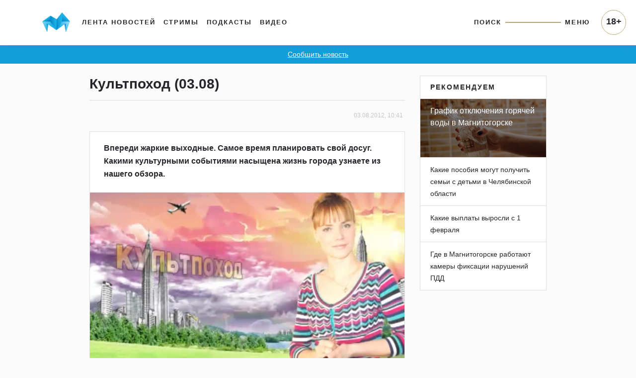

--- FILE ---
content_type: text/html; charset=UTF-8
request_url: https://www.magcity74.ru/znaktv/7211-kultpohod-0308.html
body_size: 51501
content:
<!DOCTYPE HTML>
<html prefix="og: http://ogp.me/ns#" lang="ru">
<head>
	<meta http-equiv="content-type" content="text/html;charset=utf-8" />
    <meta charset="utf-8" />
    <meta id="vp" name="viewport" content="width=device-width, initial-scale=1.0, shrink-to-fit=no" />
    <meta name='yandex-verification' content='5ab561a9b925cc73' />
    <meta name="mailru-domain" content="yUV0oy4FcU24Wyuv" />
	<title>Культпоход (03.08) - Новости Магнитогорска - Магсити74</title>
    <link rel="dns-prefetch" href="//html5shiv.googlecode.com" />
    <link rel="dns-prefetch" href="https://yastatic.net" />
    <link rel="dns-prefetch" href="https://stackpath.bootstrapcdn.com/" />
    <link rel="dns-prefetch" href="https://cdnjs.cloudflare.com/" />
    <link rel="dns-prefetch" href="https://code.jquery.com/" />
    <link rel="stylesheet" href="/templates/v5/css/bootstrap.min.css" crossorigin="anonymous">
    <link rel="alternate" href="/xml/rss/" type="application/rss+xml" />
    <link rel="stylesheet" media="all" href="https://cdnjs.cloudflare.com/ajax/libs/fancybox/3.3.1/jquery.fancybox.min.css" />
    <link href="https://cdnjs.cloudflare.com/ajax/libs/fotorama/4.6.4/fotorama.css" rel="stylesheet" />
    <link rel="stylesheet" media="all" href="/templates/v5/css/bootstrap-slider.min.css" />
    <link rel="stylesheet" href="https://use.fontawesome.com/releases/v5.5.0/css/all.css" integrity="sha384-B4dIYHKNBt8Bc12p+WXckhzcICo0wtJAoU8YZTY5qE0Id1GSseTk6S+L3BlXeVIU" crossorigin="anonymous">
    <link rel="stylesheet" media="all" href="/templates/v5/css/jquery-ui.css" />
    <link rel="stylesheet" media="all" href="/templates/v5/css/style.css?6LCo06" />
    <link rel="shortcut icon" href="/favicon.ico" type="image/x-icon" />
    <link rel="apple-touch-icon" href="/templates/v5/img/apple-icon.png" />
    <link rel="canonical" href="https://www.magcity74.ru/znaktv/7211-kultpohod-0308.html" /><meta property="og:url" content="https://www.magcity74.ru/znaktv/7211-kultpohod-0308.html" />    <meta name="mediator_published_time" content="2012-08-03T10:41:09+0600" />    <meta property="fb:app_id" content="322405637814638" />    
    <!--[if gte IE 9]
    <style type="text/css">
    
    </style>
    <![endif]-->
    <script>var issearch = 0;</script>        <meta property="og:title" content="Культпоход (03.08)" />
            <meta name="description" content="Впереди жаркие выходные. Самое время планировать свой досуг. Какими культурными событиями насыщена жизнь города узнаете из нашего обзора. " />
    <meta property="og:description" content="Впереди жаркие выходные. Самое время планировать свой досуг. Какими культурными событиями насыщена жизнь города узнаете из нашего обзора. "/>
            <meta property="og:image" content="http://www.magcity74.ru/uploads/postphoto/4/0/9/40950-758.jpg"/>
    <meta property="og:image:secure_url" content="https://www.magcity74.ru/uploads/postphoto/4/0/9/40950-758.jpg" />
    <meta property="og:image:type" content="image/jpeg" />
    <meta property="og:image:width" content="758" />
    <meta property="og:image:height" content="400" />
            <!-- 01.02.2023 -->
    <script>window.yaContextCb = window.yaContextCb || []</script>
    <script src="https://yandex.ru/ads/system/context.js" async></script>
    <!-- // 01.02.2023 --> 
    <!--[if lt IE 9]>
   <script>
      document.createElement('header');
      document.createElement('nav');
      document.createElement('section');
      document.createElement('article');
      document.createElement('aside');
      document.createElement('footer');
   </script>
    <![endif]-->
    </head>
<body>
<!--LiveInternet counter--><script><!--
new Image().src = "//counter.yadro.ru/hit?r"+
escape(document.referrer)+((typeof(screen)=="undefined")?"":
";s"+screen.width+"*"+screen.height+"*"+(screen.colorDepth?
screen.colorDepth:screen.pixelDepth))+";u"+escape(document.URL)+
";h"+escape(document.title.substring(0,80))+
";"+Math.random();//--></script><!--/LiveInternet-->
<header class="fixed-top">
    <div class="container">
        <nav class="navbar navbar-default navbar-light navbar-fixed-top navbar-expand-lg">
            <a class="navbar-brand" href="/" title="Все новости Магнитогорска - Магсити74"><img src="/templates/v5/img/logo_top.png" /></a>
            <button class="navbar-toggler" type="button" data-toggle="collapse" data-target="#navbarNavAltMarkup" aria-controls="navbarNavAltMarkup" aria-expanded="false" aria-label="Toggle navigation" onclick="$('body').addClass('noscroll')">
                <span class="navbar-toggler-icon"></span>
            </button>
            <div class="collapse navbar-collapse">
                <ul class="navbar-nav mr-auto mt-2 mt-lg-0">
                  <li class="nav-item">
                    <a class="nav-link" href="/">Лента новостей</a>
                  </li>
                  <li class="nav-item">
                    <a class="nav-link" href="/stream">Стримы</a>
                  </li>
                  <li class="nav-item">
                    <a class="nav-link" href="/podcast">Подкасты</a>
                  </li>
                  <li class="nav-item">
                    <a class="nav-link" href="/video">Видео</a>
                  </li>
                </ul>
                <ul class="navbar-nav navbar-right">
                    <li class="nav-item">
                        <a class="nav-link" href="javascript:;" id="searchToggle">Поиск</a>
                    </li>
                    <li class="nav-item">
                        <hr class="line" />
                    </li>
                    <li class="nav-item">
                        <a class="nav-link" href="javascript:;" id="menuToggle">Меню</a>
                    </li>
                </ul>
            </div>
            <div id="navbarNavAltMarkup" class="collapse navbar-collapse">
                <div class="navbarNavAltMarkupTop">
                    <a href="javascript:;" onclick="$('#navbarNavAltMarkup').removeClass('show');$('body').removeClass('noscroll');"><i class="fas fa-chevron-left"></i> Назад</a>
                </div>
                <div class="row" style="padding: 0 16px;">
                    <div class="col-12 mt-2" style="position: relative;"><input type="text" name="q" id="search_qm" placeholder="Поиск на магсити74" /><button id="search_btnm"><svg width="28" height="28" viewBox="0 0 28 28" fill="none" xmlns="http://www.w3.org/2000/svg"><path d="M20.2227 16.9531C21.2773 15.2937 21.8961 13.325 21.8961 11.2086C21.8961 5.29531 17.1078 0.5 11.2016 0.5C5.28828 0.5 0.5 5.29531 0.5 11.2086C0.5 17.1219 5.28828 21.9172 11.1945 21.9172C13.3391 21.9172 15.3359 21.2844 17.0094 20.2016L17.4945 19.8641L25.1305 27.5L27.5 25.0883L19.8711 17.4523L20.2227 16.9531ZM17.1922 5.225C18.7883 6.82109 19.6672 8.94453 19.6672 11.2016C19.6672 13.4586 18.7883 15.582 17.1922 17.1781C15.5961 18.7742 13.4727 19.6531 11.2156 19.6531C8.95859 19.6531 6.83516 18.7742 5.23906 17.1781C3.64297 15.582 2.76406 13.4586 2.76406 11.2016C2.76406 8.94453 3.64297 6.82109 5.23906 5.225C6.83516 3.62891 8.95859 2.75 11.2156 2.75C13.4727 2.75 15.5961 3.62891 17.1922 5.225Z" fill="#25262A"/></svg></button></div>
                </div>
                <ul class="navbar-nav mr-auto">
                  <li class="nav-item">
                    <a class="nav-link" href="/">Лента новостей</a>
                  </li>
                  <li class="nav-item">
                    <a class="nav-link" href="/stream">Стримы</a>
                  </li>
                  <li class="nav-item">
                    <a class="nav-link" href="/podcast">Подкасты</a>
                  </li>
                  <li class="nav-item">
                    <a class="nav-link" href="/video">Видео</a>
                  </li>
                  <li class="nav-item">
                    <a class="nav-link" href="/sitemap/">Карта сайта</a>
                  </li>
                </ul>
                <div class="p18m">18+</div>
            </div>
        </nav>
    </div>
        <div class="row" id="menu_wrap">
            <div class="col-sm-10 offset-sm-1">
                <div id="menu">
                    <div class="row">
                        <div class="col-12" style="position: relative;"><input type="text" name="q" id="search_q" placeholder="Поиск на магсити74" /><button id="search_btn"><svg width="28" height="28" viewBox="0 0 28 28" fill="none" xmlns="http://www.w3.org/2000/svg"><path d="M20.2227 16.9531C21.2773 15.2937 21.8961 13.325 21.8961 11.2086C21.8961 5.29531 17.1078 0.5 11.2016 0.5C5.28828 0.5 0.5 5.29531 0.5 11.2086C0.5 17.1219 5.28828 21.9172 11.1945 21.9172C13.3391 21.9172 15.3359 21.2844 17.0094 20.2016L17.4945 19.8641L25.1305 27.5L27.5 25.0883L19.8711 17.4523L20.2227 16.9531ZM17.1922 5.225C18.7883 6.82109 19.6672 8.94453 19.6672 11.2016C19.6672 13.4586 18.7883 15.582 17.1922 17.1781C15.5961 18.7742 13.4727 19.6531 11.2156 19.6531C8.95859 19.6531 6.83516 18.7742 5.23906 17.1781C3.64297 15.582 2.76406 13.4586 2.76406 11.2016C2.76406 8.94453 3.64297 6.82109 5.23906 5.225C6.83516 3.62891 8.95859 2.75 11.2156 2.75C13.4727 2.75 15.5961 3.62891 17.1922 5.225Z" fill="#25262A"/></svg></button></div>
                    </div>
                    <div class="row bigmenu_head">
                        <div class="col-sm-3"><a href="/">Новости</a></div>
                        <div class="col-sm-3"><a href="/video">Видео</a></div>
                        <div class="col-sm-3"><span>Прочее</span></div>
                        <div class="col-sm-3"><span>Редакция</span></div>
                    </div>
                    <div class="row bigmenu_list">
                        <div class="col-sm-3">
                            <div class="row">
                                <div class="col">
                                    <a href="/search/tag/%D1%87%D0%BF/">ЧП</a>
                                    <a href="/search/tag/%D0%BF%D0%BE%D0%BB%D0%B8%D1%82%D0%B8%D0%BA%D0%B0/">Политика</a>
                                    <a href="/search/tag/%D1%81%D0%BE%D1%86%D0%B8%D1%83%D0%BC/">Социум</a>
                                    <a href="/search/tag/%D0%B3%D0%BE%D1%80%D0%BE%D0%B4/">Город</a>
                                    <a href="/search/tag/%D1%81%D0%BF%D0%BE%D1%80%D1%82/">Спорт</a>
                                    <a href="/search/tag/%D0%BE%D0%B1%D1%80%D0%B0%D0%B7%D0%BE%D0%B2%D0%B0%D0%BD%D0%B8%D0%B5/">Образование</a>
                                    <a href="/search/tag/%D0%B7%D0%B4%D0%BE%D1%80%D0%BE%D0%B2%D1%8C%D0%B5/">Здоровье</a>
                                    <a href="/search/tag/%D0%BA%D1%83%D0%BB%D1%8C%D1%82%D1%83%D1%80%D0%B0/">Культура</a>
                                    <a href="/search/tag/%D0%BF%D1%80%D0%BE%D0%B1%D0%BB%D0%B5%D0%BC%D0%B0/">Проблема</a>
                                    <a href="/search/tag/%D1%82%D0%B5%D1%81%D1%82/">Тест</a>
                                    <a href="/search/tag/%D1%84%D0%BE%D1%82%D0%BE%D1%80%D0%B5%D0%BF%D0%BE%D1%80%D1%82%D0%B0%D0%B6/">Фоторепортаж</a>
                                    <a href="/search/tag/%D0%BF%D1%80%D0%BE%D0%BC%D0%BE/">Промо</a>
                                    <a href="/search/tag/%D0%BF%D0%BE%D0%BB%D0%B5%D0%B7%D0%BD%D0%BE%D0%B5/">Полезное</a>
                                </div>
                            </div>
                        </div>
                        <div class="col-sm-3">
                            <div class="row">
                                <div class="col">
                                    <a href="/news/type/video/">Магсити74</a>
                                    <a href="/search/tag/%D0%BD%D0%B32022/">С новым годом! (2022)</a>
                                    <a href="/search/tag/%D0%B8%D0%BF+%D0%B3%D0%BE%D1%80%D0%BE%D0%B4/">Город</a>
                                    <a href="/search/tag/%D1%81%D0%BD%D0%B8%D0%BC%D0%B0%D0%B5%D0%BC+%D0%BF%D1%80%D0%BE%D0%B1%D1%83/">Снимаем пробу</a>
                                    <!--<a href="/search/tag/%D0%B1%D1%83%D1%82%D0%B8%D0%BA+%D0%BD%D0%B0+%D0%B4%D0%B8%D0%B2%D0%B0%D0%BD%D0%B5/">Бутик на диване</a>-->
                                    <a href="/search/tag/%D1%81%D0%BD%D0%B8%D0%BC%D0%B0%D0%B5%D0%BC+%D1%81%D0%BB%D0%B8%D0%B2%D0%BA%D0%B8/">Снимаем сливки</a>
                                    <a href="/search/tag/%D0%BF%D1%80%D0%BE%D0%B3%D0%BD%D0%BE%D0%B7+%D0%BF%D0%BE%D0%B3%D0%BE%D0%B4%D1%8B/">Прогноз погоды</a>
                                    <a href="/search/tag/%D0%B3%D0%BE%D1%80%D0%BE%D1%81%D0%BA%D0%BE%D0%BF/">Гороскоп</a>
                                    <a href="/search/tag/%D0%BD%D0%B32019/">С новым годом! (2019)</a>
                                    <a href="/search/tag/%D0%BF%D1%80%D0%BE%D0%B5%D0%BA%D1%82%D1%8B/">Другие проекты</a>
                                </div>
                            </div>
                        </div>
                        <div class="col-sm-3">
                            <a href="/stream">Стримы</a>
                            <a href="/podcast">Подкасты</a>
                        </div>
                        <div class="col-sm-3">
                            <a href="/page/contacts/">Контакты</a>
                            <a href="/page/commercial/">Размещение рекламы</a>
                            <a href="/page/using_rules/">Использование материалов</a>
                            <a href="/page/smi/">Выходные данные</a>
                        </div>
                    </div>
                </div>
            </div>
        </div>
    </div>
</header>
<div class="school_winter"><a href="#" data-toggle="modal" data-target="#send_news_form">Сообщить новость</a></div>
<meta name="mediator" content="40950" />
<div class="container home">
    <div class="row">
        <div class="col-md-7 offset-md-1 home_left post" itemscope itemtype="http://schema.org/NewsArticle">
            <div id="post">
                                <h1><span itemprop="headline">Культпоход (03.08)</span></h1>
                <div class="info_block">
                                        <!-- adv:  --><span itemscope itemprop="author" itemtype="http://schema.org/Person"></span>                                        <span class="post-date">03.08.2012, 10:41</span>
                    <meta itemprop="datePublished" content="2012-08-03T10:41:09+0600" />
                    <meta itemprop="dateModified" content="2012-08-03T10:41:09+0600" />
                    <meta itemprop="identifier" content="40950" />
                    <meta itemprop="about" content="" />
                                    </div>
                <div class="card">
                    <div class="card-body">
                        <div class="anons" itemprop="description">Впереди жаркие выходные. Самое время планировать свой досуг. Какими культурными событиями насыщена жизнь города узнаете из нашего обзора. </div>
                                                    <div class="post-mainphoto"><img src="https://static.magcity74.ru/uploads/postphoto/4/0/9/40950-758.jpg?6FYT2v" itemprop="photo" alt="Культпоход (03.08)" /></div>
                                                                            <div class="content js-mediator-article" itemprop="articleBody">
                                                    </div>
                                                                        <script src="/system/js/jwplayer.js"></script><div class="post-video"><div id="video7763"></div></div>                                                                                                                    </div>
                                    </div>
            </div>
            <!--<div class="city_block mb-4" onclick="window.open('/gid/', '_blank');">
                <span>отвлекитесь от новостей</span>
                <h1>Мы знаем, куда вас сводить!</h1>
                <ul class="list-unstyled">
                    <li><a href="/gid/category/restaurant/" target="_blank">Рестораны</a></li>
                    <li><a href="/gid/category/restaurant/" target="_blank">Кафе</a></li>
                    <li><a href="/gid/category/kids/" target="_blank">Детям</a></li>
                    <li><a href="/gid/category/shop/" target="_blank">Шопинг</a></li>
                </ul>
                <img src="/templates/v5/img/logo_citygid.png" alt="Ситигид" />
            </div>-->
            <div class="post-footer mb-4 card">
                <div class="card-header">
                    <div class="row">
                        <div class="col-md-5 post-share">
                                                        <span>Поделиться</span> 
                            <a href="javascript:;" id="share-vk"><svg width="22" height="22" viewBox="0 0 22 22" fill="none" xmlns="http://www.w3.org/2000/svg"><mask id="mask0" mask-type="alpha" maskUnits="userSpaceOnUse" x="0" y="0" width="22" height="22"><rect width="22" height="22" rx="4" fill="white"/></mask><g mask="url(#mask0)"><path fill-rule="evenodd" clip-rule="evenodd" d="M0 0V22H22V0H0ZM16.4927 12.1714C16.9977 12.6641 17.5317 13.128 17.985 13.6727C18.1853 13.9134 18.3747 14.1617 18.5191 14.4406C18.7241 14.8401 18.5383 15.2779 18.1814 15.302L15.9632 15.3011C15.3907 15.3481 14.9345 15.1173 14.5497 14.7256C14.2437 14.4137 13.9577 14.0799 13.6623 13.7574C13.5421 13.6247 13.415 13.5005 13.264 13.4015C12.9609 13.2051 12.6981 13.2647 12.5249 13.5803C12.3488 13.9018 12.3074 14.2588 12.2911 14.6168C12.267 15.1393 12.1093 15.276 11.5849 15.3011C10.4627 15.3531 9.3985 15.1826 8.41014 14.6177C7.5373 14.1194 6.86182 13.4148 6.27377 12.6181C5.12774 11.0648 4.25001 9.35962 3.46193 7.60533C3.2838 7.20996 3.41392 6.99808 3.84869 6.99044C4.57349 6.97613 5.29799 6.97787 6.02176 6.98947C6.31618 6.9944 6.51152 7.16267 6.62413 7.44079C7.01582 8.40328 7.49494 9.31925 8.09634 10.1691C8.2572 10.3953 8.42078 10.6204 8.65258 10.7801C8.90952 10.9572 9.10587 10.8993 9.22704 10.6116C9.30416 10.4288 9.33791 10.2344 9.35416 10.0391C9.41179 9.37021 9.41871 8.70064 9.31944 8.03377C9.25784 7.61693 9.02213 7.34742 8.6065 7.26861C8.39462 7.22818 8.42639 7.15034 8.52841 7.02888C8.7075 6.82024 8.87601 6.69013 9.20983 6.69013H11.7167C12.1121 6.76725 12.2008 6.94533 12.2545 7.34273L12.2565 10.1287C12.2518 10.2827 12.3336 10.7387 12.6097 10.8397C12.8309 10.9128 12.9783 10.7347 13.111 10.5943C13.7114 9.9572 14.1398 9.20388 14.5226 8.4244C14.6921 8.08174 14.8384 7.72577 14.9808 7.36952C15.0858 7.1059 15.2493 6.97608 15.5467 6.98077L17.9602 6.98372C18.0314 6.98372 18.1046 6.98372 18.1748 6.99527C18.5808 7.06548 18.6924 7.24066 18.5663 7.63801C18.3692 8.26054 17.9831 8.78032 17.607 9.30087C17.2037 9.85813 16.7745 10.3959 16.3742 10.9561C16.0086 11.4691 16.0374 11.727 16.4927 12.1714Z" fill="#5181B8"/></g></svg></a>
                            <!--<a href="javascript:;" id="share-fb"><svg width="22" height="22" viewBox="0 0 22 22" fill="none" xmlns="http://www.w3.org/2000/svg"><mask id="mask0" mask-type="alpha" maskUnits="userSpaceOnUse" x="0" y="0" width="22" height="22"><rect width="22" height="22" rx="4" fill="white"/></mask><g mask="url(#mask0)"><path fill-rule="evenodd" clip-rule="evenodd" d="M0 0V22H22V0H0ZM14.554 6.05445H12.8345C12.4939 6.05445 12.1501 6.40645 12.1501 6.66832V8.42175H14.5507C14.454 9.76626 14.2556 10.9957 14.2556 10.9957H12.1379V18.6154H8.98214V10.9949H7.44596V8.43088H8.98214V6.33455C8.98214 5.95122 8.90449 3.38466 12.2155 3.38466H14.5541V6.05445H14.554Z" fill="#4267B2"/></g></svg></a>-->
                            <a href="javascript:;" id="share-tw"><svg width="22" height="22" viewBox="0 0 22 22" fill="none" xmlns="http://www.w3.org/2000/svg"><mask id="mask0" mask-type="alpha" maskUnits="userSpaceOnUse" x="0" y="0" width="22" height="22"><rect width="22" height="22" rx="4" fill="white"/></mask><g mask="url(#mask0)"><path fill-rule="evenodd" clip-rule="evenodd" d="M0 0V22H22V0H0ZM17.0561 7.89384C17.062 8.02792 17.0651 8.16273 17.0651 8.29806C17.0651 12.4274 13.9221 17.1888 8.17452 17.1888C6.40988 17.1888 4.76738 16.6716 3.38457 15.7848C3.62903 15.8138 3.87771 15.8286 4.13 15.8286C5.594 15.8286 6.94131 15.3291 8.0108 14.4908C6.64342 14.4657 5.48936 13.5623 5.09167 12.3208C5.28256 12.3574 5.47834 12.3771 5.67968 12.3771C5.96466 12.3771 6.24075 12.3387 6.50296 12.2674C5.07354 11.9802 3.99636 10.7174 3.99636 9.20345C3.99636 9.19025 3.99636 9.17714 3.99665 9.16409C4.41789 9.39811 4.89967 9.53872 5.41195 9.55496C4.57344 8.99462 4.02194 8.03812 4.02194 6.95413C4.02194 6.3814 4.17604 5.8447 4.44506 5.38309C5.98618 7.27368 8.28868 8.51763 10.8856 8.64808C10.8323 8.41928 10.8046 8.18076 10.8046 7.93591C10.8046 6.21033 12.2038 4.81128 13.9293 4.81128C14.8281 4.81128 15.6403 5.19069 16.2102 5.79794C16.9219 5.65797 17.5907 5.39778 18.1945 5.03974C17.9612 5.76946 17.4658 6.38169 16.8206 6.76851C17.4527 6.69293 18.0549 6.52491 18.6153 6.27638C18.1965 6.90297 17.6667 7.45336 17.0561 7.89384Z" fill="#43AFF0"/></g></svg></a>
                            <a href="javascript:;" id="share-tg"><svg xmlns="http://www.w3.org/2000/svg" height="22" width="22" viewBox="0 0 512 512"><rect width="512" height="512" rx="15%" fill="#37aee2"/><path fill="#c8daea" d="M199 404c-11 0-10-4-13-14l-32-105 245-144"/><path fill="#a9c9dd" d="M199 404c7 0 11-4 16-8l45-43-56-34"/><path fill="#f6fbfe" d="M204 319l135 99c14 9 26 4 30-14l55-258c5-22-9-32-24-25L79 245c-21 8-21 21-4 26l83 26 190-121c9-5 17-3 11 4"/></svg></a>
                                                    </div>
                        <div class="col-md-7 post-tags text-right"></div>
                    </div>
                </div>
                            </div>
            
            <div id="home_lenta">
                                <div class="card mb-4 lenta_post">
                    <div class="card-body">
                        <h1><a href="/go/?pid=119314"><span>Под Магнитогорском подросток получил смертельный удар током, прикоснувшись к стене квартиры</span></a></h1>                        <p class="text">Расследование обстоятельств гибели ребёнка взял на контроль Александр Бастрыкин.</p>                        <a href="/go/?pid=119314"><img src="https://static.magcity74.ru/uploads/lenta/1/1/9/119314-758.jpg?7ybFNk" alt="Под Магнитогорском подросток получил смертельный удар током, прикоснувшись к стене квартиры" /></a>                                                                                                                    </div>                    <div class="card-footer">
                        <div class="row">
                            <div class="col-6 text-left author">
                                                                                                                            </div>
                            <div class="col-6 text-right date">19 часов  назад</div>
                        </div>
                    </div>                    <meta itemprop="url" content="/go/?pid=119314" />
                                        <meta itemprop="datePublished" content="2026-01-25T12:19:13+0500" />
                                    </div>
                                <div class="card mb-4 lenta_post">
                    <div class="card-body">
                        <h1><a href="/go/?pid=119316"><span>В Госдуме предложили ввести платные абонементы на тонировку</span></a></h1>                        <p class="text">Подобная система действует, например, в Кыргызстане. За 30 тысяч сомов (около 27 тысяч рублей) человек может купить годовое разрешение на тонировку боковых передних стёкол.</p>                        <a href="/go/?pid=119316"><img src="https://static.magcity74.ru/uploads/lenta/1/1/9/119316-758.jpg?8F0wGN" alt="В Госдуме предложили ввести платные абонементы на тонировку" /></a>                                                                                                                    </div>                    <div class="card-footer">
                        <div class="row">
                            <div class="col-6 text-left author">
                                                                                                                            </div>
                            <div class="col-6 text-right date">1 день  назад</div>
                        </div>
                    </div>                    <meta itemprop="url" content="/go/?pid=119316" />
                                        <meta itemprop="datePublished" content="2026-01-24T18:30:41+0500" />
                                    </div>
                                <div class="card mb-4 lenta_post">
                    <div class="card-body">
                        <h1><a href="/go/?pid=119315"><span>В поликлинику и стационар горбольницы № 1 требуются медсёстры, фельдшеры и акушерка</span></a></h1>                        <p class="text">Им готовы предоставить полный социальный пакет, молодым специалистам ежемесячную надбавку и служебное жильё.</p>                        <a href="/go/?pid=119315"><img src="https://static.magcity74.ru/uploads/lenta/1/1/9/119315-758.jpg?50Te71" alt="В поликлинику и стационар горбольницы № 1 требуются медсёстры, фельдшеры и акушерка" /></a>                                                                                                                    </div>                    <div class="card-footer">
                        <div class="row">
                            <div class="col-6 text-left author">
                                                                                                                            </div>
                            <div class="col-6 text-right date">1 день  назад</div>
                        </div>
                    </div>                    <meta itemprop="url" content="/go/?pid=119315" />
                                        <meta itemprop="datePublished" content="2026-01-24T15:22:22+0500" />
                                    </div>
                                <div class="card mb-4 lenta_post">
                    <div class="card-body">
                        <h1><a href="/go/?pid=119317"><span>В связи с похолоданием трест «Теплофикация» увеличил температуру на источниках теплоснабжения</span></a></h1>                        <p class="text">В Магнитогорске установилась холодная погода. Температура воздуха за окном держится около минус 30 градусов. По словам руководителя треста &laquo;Теплофикации&raquo;, для предприятия это ситуация штатная, сотрудники обеспечивают работу систем теплоснабжения при любых погодных условиях.</p>                        <a href="/go/?pid=119317"><img src="https://static.magcity74.ru/uploads/lenta/1/1/9/119317-758.jpg?7ubqul" alt="В связи с похолоданием трест «Теплофикация» увеличил температуру на источниках теплоснабжения" /></a>                                                                                                                    </div>                    <div class="card-footer">
                        <div class="row">
                            <div class="col-6 text-left author">
                                                                                                                            </div>
                            <div class="col-6 text-right date">1 день  назад</div>
                        </div>
                    </div>                    <meta itemprop="url" content="/go/?pid=119317" />
                                        <meta itemprop="datePublished" content="2026-01-24T12:41:34+0500" />
                                    </div>
                                <div class="card mb-4 lenta_post">
                    <div class="card-body">
                        <h1><a href="/go/?pid=119308"><span>Стали известны имена российских спортсменов, которые выступят на зимних Олимпийских играх 2026</span></a></h1>                        <p class="text">В этом году они пройдут с 6 по 22 февраля в Италии.</p>                        <a href="/go/?pid=119308"><img src="https://static.magcity74.ru/uploads/lenta/1/1/9/119308-758.jpg?75OmiF" alt="Стали известны имена российских спортсменов, которые выступят на зимних Олимпийских играх 2026" /></a>                                                                                                                    </div>                    <div class="card-footer">
                        <div class="row">
                            <div class="col-6 text-left author">
                                                                                                                            </div>
                            <div class="col-6 text-right date">2 дня  назад</div>
                        </div>
                    </div>                    <meta itemprop="url" content="/go/?pid=119308" />
                                        <meta itemprop="datePublished" content="2026-01-23T21:56:43+0500" />
                                    </div>
                                <div class="card mb-4 lenta_post">
                    <div class="card-body">
                        <h1><a href="/go/?pid=119312"><span>В Магнитогорске стартовал третий модуль кадрового проекта «Герои Южного Урала»</span></a></h1>                        <p class="text">Инициированного губернатором Челябинской области Алексеем Текслером. Этот этап посвящён региональному и муниципальному управлению.</p>                        <a href="/go/?pid=119312"><img src="https://static.magcity74.ru/uploads/lenta/1/1/9/119312-758.jpg?7AbKIP" alt="В Магнитогорске стартовал третий модуль кадрового проекта «Герои Южного Урала»" /></a>                                                                                                                    </div>                    <div class="card-footer">
                        <div class="row">
                            <div class="col-6 text-left author">
                                                                                                                            </div>
                            <div class="col-6 text-right date">2 дня  назад</div>
                        </div>
                    </div>                    <meta itemprop="url" content="/go/?pid=119312" />
                                        <meta itemprop="datePublished" content="2026-01-23T20:10:55+0500" />
                                    </div>
                                <div class="card mb-4 lenta_post">
                    <div class="card-body">
                        <h1><a href="/go/?pid=119306"><span>Полицейские Магнитогорска провели рейды в рамках оперативно-профилактического мероприятия «Нелегальный мигрант»</span></a></h1>                        <p class="text">За время проведения операции сотрудники служб и подразделений УМВД России по городу Магнитогорску при поддержке ОМОН &laquo;Сталь&raquo; проверили более 500 объектов торговли, компактного проживания иностранных граждан, а также транспортных средств.</p>                        <a href="/go/?pid=119306"><img src="https://static.magcity74.ru/uploads/lenta/1/1/9/119306-758.jpg?6Ff9dr" alt="Полицейские Магнитогорска провели рейды в рамках оперативно-профилактического мероприятия «Нелегальный мигрант»" /></a>                                                                                                                    </div>                    <div class="card-footer">
                        <div class="row">
                            <div class="col-6 text-left author">
                                                                                                                            </div>
                            <div class="col-6 text-right date">2 дня  назад</div>
                        </div>
                    </div>                    <meta itemprop="url" content="/go/?pid=119306" />
                                        <meta itemprop="datePublished" content="2026-01-23T19:40:25+0500" />
                                    </div>
                                <div class="card mb-4 lenta_post">
                    <div class="card-body">
                        <h1><a href="/go/?pid=119305"><span>В Челябинской области завершено расследование уголовного дела по факту гибели малолетнего ребёнка в результате утопления в водоёме</span></a></h1>                        <p class="text">По данным следствия, в период с 1 июня по 1 августа 2025 года обвиняемая, осуществлявшая предпринимательскую деятельность в виде оказания услуг по временному проживанию на базе отдыха, оборудованной пляжем для купания на берегу озера Калды в Кунашакском муниципальном районе Челябинской области, относясь небрежно к своим обязанностям, не организовала должным образом дежурство матросов-спасателей на спасательном посту.</p>                        <a href="/go/?pid=119305"><img src="https://static.magcity74.ru/uploads/lenta/1/1/9/119305-758.jpg?64ND22" alt="В Челябинской области завершено расследование уголовного дела по факту гибели малолетнего ребёнка в результате утопления в водоёме" /></a>                                                                                                                    </div>                    <div class="card-footer">
                        <div class="row">
                            <div class="col-6 text-left author">
                                                                                                                            </div>
                            <div class="col-6 text-right date">2 дня  назад</div>
                        </div>
                    </div>                    <meta itemprop="url" content="/go/?pid=119305" />
                                        <meta itemprop="datePublished" content="2026-01-23T18:36:59+0500" />
                                    </div>
                                <div class="card mb-4 lenta_post">
                    <div class="card-body">
                        <h1><a href="/go/?pid=119304"><span>С 2026 года самозанятые жители Челябинской области смогут получать выплаты по больничному</span></a></h1>                        <p class="text">С 2026 года самозанятые жители региона могут добровольно вступить в правоотношения по обязательному социальному страхованию на случай временной нетрудоспособности. Право на оплачиваемый больничный предоставляется, если самозанятый направил заявление в Отделение Социального фонда России по Челябинской области. Подать его можно дистанционно через портал госуслуг или мобильное приложение &laquo;Мой налог&raquo;, а также лично в любой клиентской службе.</p>                        <a href="/go/?pid=119304"><img src="https://static.magcity74.ru/uploads/lenta/1/1/9/119304-758.jpg?8H0b9P" alt="С 2026 года самозанятые жители Челябинской области смогут получать выплаты по больничному" /></a>                                                                                                                    </div>                    <div class="card-footer">
                        <div class="row">
                            <div class="col-6 text-left author">
                                                                                                                            </div>
                            <div class="col-6 text-right date">2 дня  назад</div>
                        </div>
                    </div>                    <meta itemprop="url" content="/go/?pid=119304" />
                                        <meta itemprop="datePublished" content="2026-01-23T17:32:08+0500" />
                                    </div>
                                <div class="card mb-4 lenta_post">
                    <div class="card-body">
                        <h1><a href="/go/?pid=119303"><span>Госавтоинспекция выступила с экстренным обращением: в Челябинской области 21-25 января ожидаются сильные морозы, местами до -34 градусов</span></a></h1>                        <p class="text">В связи с неблагоприятными погодными условиями Госавтоинспекция Магнитогорска рекомендует ограничить выезд за пределы города, по возможности междугородние поездки перенести на более благоприятные дни.</p>                        <a href="/go/?pid=119303"><img src="https://static.magcity74.ru/uploads/lenta/1/1/9/119303-758.jpg?5vTnVQ" alt="Госавтоинспекция выступила с экстренным обращением: в Челябинской области 21-25 января ожидаются сильные морозы, местами до -34 градусов" /></a>                                                                                                                    </div>                    <div class="card-footer">
                        <div class="row">
                            <div class="col-6 text-left author">
                                                                                                                            </div>
                            <div class="col-6 text-right date">2 дня  назад</div>
                        </div>
                    </div>                    <meta itemprop="url" content="/go/?pid=119303" />
                                        <meta itemprop="datePublished" content="2026-01-23T16:27:40+0500" />
                                    </div>
                            </div>
            <div id="pagination">
                                <a href="?page=2" class="lenta_next">Старее</a>            </div>
        </div>
        <div class="col-md-3 d-none d-md-block home_right">
                        <div class="card mb-4 featured">
                <div class="card-header">
                    Рекомендуем
                </div>
                <ul class="list-group list-group-flush">
                                        <li class="list-group-item photo" style="background: linear-gradient(180deg, rgba(0, 0, 0, 0.5) 0%, rgba(0, 0, 0, 0.5) 98.98%), url('/uploads/lenta/1/1/6/116301-758.jpg?8EMjox');"><a href="https://www.magcity74.ru/news/84525-v-magnitogorske-obnovili-grafik-otkljuchenija-gorjachej-vody.html">График отключения горячей воды в Магнитогорске</a></li>
                                        <li class="list-group-item"><a href="https://www.magcity74.ru/news/82790-kakie-posobija-mogut-poluchit-semi-s-detmi-v-cheljabinskoj-oblasti.html">Какие пособия могут получить семьи с детьми в Челябинской области</a></li>
                                        <li class="list-group-item"><a href="https://www.magcity74.ru/news/82580-kakie-vyplaty-vyrosli-s-1-fevralja.html">Какие выплаты выросли с 1 февраля</a></li>
                                        <li class="list-group-item"><a href="https://www.magcity74.ru/news/80057-v-magnitogorske-zarabotali-16-novyh-postov-fiksacii-narushenij.html">Где в Магнитогорске работают камеры фиксации нарушений ПДД</a></li>
                                    </ul>
            </div>                    </div>
    </div>
</div>
<div class="go-up"><a href="javascript:;" id="go-up">Вверх<br /><svg width="22" height="12" viewBox="0 0 22 12" fill="none" xmlns="http://www.w3.org/2000/svg"><path d="M11 0.517914L0 11.4821H22L11 0.517914Z" fill="#D9D9D9"/></svg></a></div>
<div class="modal fade" id="send_news_form" tabindex="-1" role="dialog" aria-labelledby="send_news_form_title" aria-hidden="true">
  <div class="modal-dialog modal-dialog-centered" role="document">
    <div class="modal-content">
      <div class="modal-header">
        <h5 class="modal-title" id="send_news_form_title">Сообщить новость</h5>
        <button type="button" class="close" data-dismiss="modal" aria-label="Close">
          <span aria-hidden="true">&times;</span>
        </button>
      </div>
      <div class="modal-body">
        <div class="send_news_form_desc mb-4">Если вы стали свидетелем чрезвычайного происшествия и у вас есть фото или видео — сообщайте нам.</div>
        <div class="form-group">
            <label for="send_news_form_email">Ваш email</label>
            <input type="email" class="form-control" id="send_news_form_email" aria-describedby="emailHelp" placeholder="Введите email">
            <small id="emailHelp" class="form-text text-muted">Пожалуйста, оставьте адрес для обратной связи.</small>
        </div>
        <div class="form-group">
            <label for="send_news_form_phone">Ваш телефон</label>
            <input type="email" class="form-control" id="send_news_form_phone" aria-describedby="phoneHelp" placeholder="Введите номер телефона">
            <small id="phoneHelp" class="form-text text-muted">Пожалуйста, оставьте телефон для обратной связи.</small>
        </div>
        <div class="form-group">
            <label for="send_news_form_text">Что произошло?</label>
            <textarea class="form-control" id="send_news_form_text" rows="3" aria-describedby="textHelp" ></textarea>
            <small id="textHelp" class="form-text text-muted">Пожалуйста, опишите событие максимально подробно.</small>
        </div>
        <div class="form-group">
            <label for="send_news_form_photo">Добавьте фото или видео (до 200 МБ)</label>
            <input type="file" class="form-control-file" id="send_news_form_photo">
            <div id="send_news_form_uploaded_photo"></div>
            <input type="hidden" id="send_news_form_uploaded_photo_url" />
        </div>
      </div>
      <div class="modal-footer">
        <button type="button" class="btn btn-secondary" data-dismiss="modal">Отмена</button>
        <button type="button" class="btn btn-primary" id="send_news_form_save">Отправить</button>
      </div>
    </div>
  </div>
</div>
<div class="p18">18+</div>
<script src="https://code.jquery.com/jquery-3.3.1.min.js"></script>
<script src="https://cdnjs.cloudflare.com/ajax/libs/popper.js/1.14.3/umd/popper.min.js" integrity="sha384-ZMP7rVo3mIykV+2+9J3UJ46jBk0WLaUAdn689aCwoqbBJiSnjAK/l8WvCWPIPm49" crossorigin="anonymous"></script>
<script src="/templates/v5/js/bootstrap.min.js" integrity="sha384-ChfqqxuZUCnJSK3+MXmPNIyE6ZbWh2IMqE241rYiqJxyMiZ6OW/JmZQ5stwEULTy" crossorigin="anonymous"></script>
<!--[if IE]><script src="//html5shiv.googlecode.com/svn/trunk/html5.js"></script><![endif]-->
<script src="/templates/v5/js/bootstrap-slider.min.js"></script>
<script src="/templates/v5/js/js.cookie.js"></script>
<script src="/templates/v5/js/jquery-ias.min.js"></script>
<script src="/templates/v5/js/jquery.iframetracker.min.js"></script>
<script src="https://cdnjs.cloudflare.com/ajax/libs/fotorama/4.6.4/fotorama.js"></script>
<script src="/templates/v5/js/jquery-ui.min.js"></script>
<script src="/templates/v5/js/datepicker-ru.js"></script>
<script src="/system/js/orphus.js"></script>
<script src="/system/js/device.js"></script>
<link rel="stylesheet" href="https://cdn.jsdelivr.net/gh/fancyapps/fancybox@3.5.7/dist/jquery.fancybox.min.css" />
<script src="https://cdn.jsdelivr.net/gh/fancyapps/fancybox@3.5.7/dist/jquery.fancybox.min.js"></script>
<script src="/templates/v5/js/main.js?8AWyT1"></script>
<script type="text/javascript">jwplayer('video7763').setup({
                                                    'flashplayer': '/uploads/player.swf',
                                                    'file': 'https://static.magcity74.ru/uploads/video/7/7/6/7763.mp4',
                    	                            'image': 'https://static.magcity74.ru/uploads/video/7/7/6/7763.jpg',
                                                    'title': 'Культпоход (03.08)',
                                                    'stretching': 'uniform',
                                                    'dock': 'false',
                                                    'controlbar': 'bottom',
                                                    'width': $('#post').outerWidth(),
                                                    'height': $(window).width() > 575 ? '315' : Math.floor($(window).width()*0.52)
                                                });</script><script>$(function(){b_ord();});</script><script>
  (function(i,s,o,g,r,a,m){i['GoogleAnalyticsObject']=r;i[r]=i[r]||function(){
  (i[r].q=i[r].q||[]).push(arguments)},i[r].l=1*new Date();a=s.createElement(o),
  m=s.getElementsByTagName(o)[0];a.async=1;a.src=g;m.parentNode.insertBefore(a,m)
  })(window,document,'script','https://www.google-analytics.com/analytics.js','ga');

  ga('create', 'UA-24931306-1', 'auto');
  ga('require', 'linkid');
  ga('send', 'pageview');
</script>
<!-- Global site tag (gtag.js) - Google Analytics -->
<script async src="https://www.googletagmanager.com/gtag/js?id=G-GDCG7FGHKZ"></script>
<script>
  window.dataLayer = window.dataLayer || [];
  function gtag(){dataLayer.push(arguments);}
  gtag('js', new Date());

  gtag('config', 'G-GDCG7FGHKZ');
</script>
<!-- Rating@Mail.ru counter -->
<script type="text/javascript">
var _tmr = _tmr || [];
_tmr.push({id: "2524160", type: "pageView", start: (new Date()).getTime()});
(function (d, w) {
   var ts = d.createElement("script"); ts.type = "text/javascript"; ts.async = true;
   ts.src = (d.location.protocol == "https:" ? "https:" : "http:") + "//top-fwz1.mail.ru/js/code.js";
   var f = function () {var s = d.getElementsByTagName("script")[0]; s.parentNode.insertBefore(ts, s);};
   if (w.opera == "[object Opera]") { d.addEventListener("DOMContentLoaded", f, false); } else { f(); }
})(document, window);
</script>
<!-- Yandex.Metrika counter -->
<script type="text/javascript" >
   (function(m,e,t,r,i,k,a){m[i]=m[i]||function(){(m[i].a=m[i].a||[]).push(arguments)};
   m[i].l=1*new Date();
   for (var j = 0; j < document.scripts.length; j++) {if (document.scripts[j].src === r) { return; }}
   k=e.createElement(t),a=e.getElementsByTagName(t)[0],k.async=1,k.src=r,a.parentNode.insertBefore(k,a)})
   (window, document, "script", "https://mc.yandex.ru/metrika/tag.js", "ym");

   ym(13314826, "init", {
        clickmap:true,
        trackLinks:true,
        accurateTrackBounce:true,
        webvisor:true,
        trackHash:true
   });
</script>
<noscript><div><img src="https://mc.yandex.ru/watch/13314826" style="position:absolute; left:-9999px;" alt="" /></div></noscript>
<!-- /Yandex.Metrika counter -->
</body>
</html>